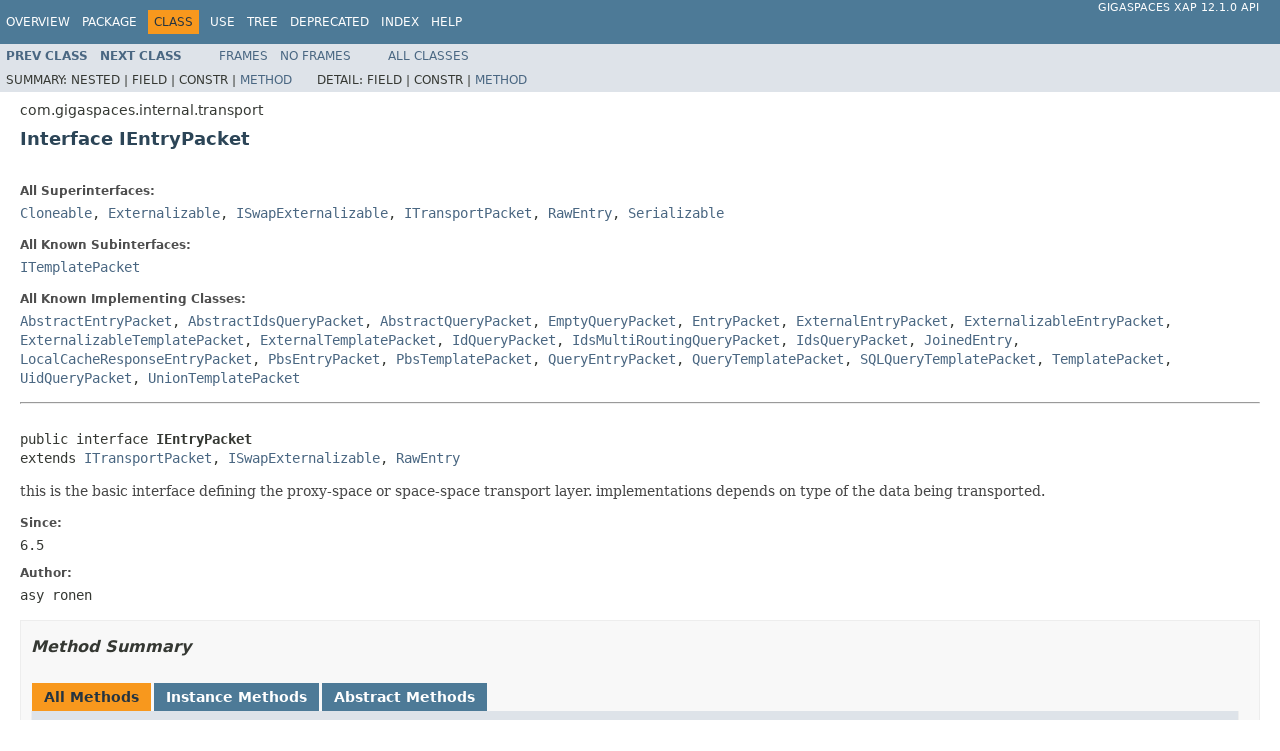

--- FILE ---
content_type: text/html
request_url: https://resources.gigaspaces.com/api/xap/12.1.0/java/com/gigaspaces/internal/transport/IEntryPacket.html
body_size: 26342
content:
<!DOCTYPE HTML PUBLIC "-//W3C//DTD HTML 4.01 Transitional//EN" "http://www.w3.org/TR/html4/loose.dtd">
<!-- NewPage -->
<html lang="en">
<head>
<!-- Generated by javadoc (1.8.0_91) on Wed Mar 29 13:15:26 UTC 2017 -->
<meta http-equiv="Content-Type" content="text/html; charset=UTF-8">
<title>IEntryPacket (GigaSpaces XAP 12.1.0 API)</title>
<meta name="date" content="2017-03-29">
<link rel="stylesheet" type="text/css" href="../../../../stylesheet.css" title="Style">
<script type="text/javascript" src="../../../../script.js"></script>
</head>
<body>
<script type="text/javascript"><!--
    try {
        if (location.href.indexOf('is-external=true') == -1) {
            parent.document.title="IEntryPacket (GigaSpaces XAP 12.1.0 API)";
        }
    }
    catch(err) {
    }
//-->
var methods = {"i0":6,"i1":6,"i2":6,"i3":6,"i4":6,"i5":6,"i6":6,"i7":6,"i8":6,"i9":6,"i10":6};
var tabs = {65535:["t0","All Methods"],2:["t2","Instance Methods"],4:["t3","Abstract Methods"]};
var altColor = "altColor";
var rowColor = "rowColor";
var tableTab = "tableTab";
var activeTableTab = "activeTableTab";
</script>
<noscript>
<div>JavaScript is disabled on your browser.</div>
</noscript>
<!-- ========= START OF TOP NAVBAR ======= -->
<div class="topNav"><a name="navbar.top">
<!--   -->
</a>
<div class="skipNav"><a href="#skip.navbar.top" title="Skip navigation links">Skip navigation links</a></div>
<a name="navbar.top.firstrow">
<!--   -->
</a>
<ul class="navList" title="Navigation">
<li><a href="../../../../overview-summary.html">Overview</a></li>
<li><a href="package-summary.html">Package</a></li>
<li class="navBarCell1Rev">Class</li>
<li><a href="class-use/IEntryPacket.html">Use</a></li>
<li><a href="package-tree.html">Tree</a></li>
<li><a href="../../../../deprecated-list.html">Deprecated</a></li>
<li><a href="../../../../index-all.html">Index</a></li>
<li><a href="../../../../help-doc.html">Help</a></li>
</ul>
<div class="aboutLanguage"><a href="index.html" target="_top">GigaSpaces XAP 12.1.0                                 API</a></div>
</div>
<div class="subNav">
<ul class="navList">
<li><a href="../../../../com/gigaspaces/internal/transport/ExternalizableTemplatePacket.html" title="class in com.gigaspaces.internal.transport"><span class="typeNameLink">Prev&nbsp;Class</span></a></li>
<li><a href="../../../../com/gigaspaces/internal/transport/ITemplatePacket.html" title="interface in com.gigaspaces.internal.transport"><span class="typeNameLink">Next&nbsp;Class</span></a></li>
</ul>
<ul class="navList">
<li><a href="../../../../index.html?com/gigaspaces/internal/transport/IEntryPacket.html" target="_top">Frames</a></li>
<li><a href="IEntryPacket.html" target="_top">No&nbsp;Frames</a></li>
</ul>
<ul class="navList" id="allclasses_navbar_top">
<li><a href="../../../../allclasses-noframe.html">All&nbsp;Classes</a></li>
</ul>
<div>
<script type="text/javascript"><!--
  allClassesLink = document.getElementById("allclasses_navbar_top");
  if(window==top) {
    allClassesLink.style.display = "block";
  }
  else {
    allClassesLink.style.display = "none";
  }
  //-->
</script>
</div>
<div>
<ul class="subNavList">
<li>Summary:&nbsp;</li>
<li>Nested&nbsp;|&nbsp;</li>
<li>Field&nbsp;|&nbsp;</li>
<li>Constr&nbsp;|&nbsp;</li>
<li><a href="#method.summary">Method</a></li>
</ul>
<ul class="subNavList">
<li>Detail:&nbsp;</li>
<li>Field&nbsp;|&nbsp;</li>
<li>Constr&nbsp;|&nbsp;</li>
<li><a href="#method.detail">Method</a></li>
</ul>
</div>
<a name="skip.navbar.top">
<!--   -->
</a></div>
<!-- ========= END OF TOP NAVBAR ========= -->
<!-- ======== START OF CLASS DATA ======== -->
<div class="header">
<div class="subTitle">com.gigaspaces.internal.transport</div>
<h2 title="Interface IEntryPacket" class="title">Interface IEntryPacket</h2>
</div>
<div class="contentContainer">
<div class="description">
<ul class="blockList">
<li class="blockList">
<dl>
<dt>All Superinterfaces:</dt>
<dd><a href="http://docs.oracle.com/javase/6/docs/api/java/lang/Cloneable.html?is-external=true" title="class or interface in java.lang">Cloneable</a>, <a href="http://docs.oracle.com/javase/6/docs/api/java/io/Externalizable.html?is-external=true" title="class or interface in java.io">Externalizable</a>, <a href="../../../../com/gigaspaces/internal/server/space/redolog/storage/bytebuffer/ISwapExternalizable.html" title="interface in com.gigaspaces.internal.server.space.redolog.storage.bytebuffer">ISwapExternalizable</a>, <a href="../../../../com/gigaspaces/internal/transport/ITransportPacket.html" title="interface in com.gigaspaces.internal.transport">ITransportPacket</a>, <a href="../../../../com/gigaspaces/internal/query/RawEntry.html" title="interface in com.gigaspaces.internal.query">RawEntry</a>, <a href="http://docs.oracle.com/javase/6/docs/api/java/io/Serializable.html?is-external=true" title="class or interface in java.io">Serializable</a></dd>
</dl>
<dl>
<dt>All Known Subinterfaces:</dt>
<dd><a href="../../../../com/gigaspaces/internal/transport/ITemplatePacket.html" title="interface in com.gigaspaces.internal.transport">ITemplatePacket</a></dd>
</dl>
<dl>
<dt>All Known Implementing Classes:</dt>
<dd><a href="../../../../com/gigaspaces/internal/transport/AbstractEntryPacket.html" title="class in com.gigaspaces.internal.transport">AbstractEntryPacket</a>, <a href="../../../../com/j_spaces/core/AbstractIdsQueryPacket.html" title="class in com.j_spaces.core">AbstractIdsQueryPacket</a>, <a href="../../../../com/gigaspaces/internal/transport/AbstractQueryPacket.html" title="class in com.gigaspaces.internal.transport">AbstractQueryPacket</a>, <a href="../../../../com/gigaspaces/internal/transport/EmptyQueryPacket.html" title="class in com.gigaspaces.internal.transport">EmptyQueryPacket</a>, <a href="../../../../com/gigaspaces/internal/transport/EntryPacket.html" title="class in com.gigaspaces.internal.transport">EntryPacket</a>, <a href="../../../../com/j_spaces/core/ExternalEntryPacket.html" title="class in com.j_spaces.core">ExternalEntryPacket</a>, <a href="../../../../com/gigaspaces/internal/transport/ExternalizableEntryPacket.html" title="class in com.gigaspaces.internal.transport">ExternalizableEntryPacket</a>, <a href="../../../../com/gigaspaces/internal/transport/ExternalizableTemplatePacket.html" title="class in com.gigaspaces.internal.transport">ExternalizableTemplatePacket</a>, <a href="../../../../com/j_spaces/core/ExternalTemplatePacket.html" title="class in com.j_spaces.core">ExternalTemplatePacket</a>, <a href="../../../../com/j_spaces/core/IdQueryPacket.html" title="class in com.j_spaces.core">IdQueryPacket</a>, <a href="../../../../com/j_spaces/core/IdsMultiRoutingQueryPacket.html" title="class in com.j_spaces.core">IdsMultiRoutingQueryPacket</a>, <a href="../../../../com/j_spaces/core/IdsQueryPacket.html" title="class in com.j_spaces.core">IdsQueryPacket</a>, <a href="../../../../com/j_spaces/jdbc/JoinedEntry.html" title="class in com.j_spaces.jdbc">JoinedEntry</a>, <a href="../../../../com/j_spaces/core/LocalCacheResponseEntryPacket.html" title="class in com.j_spaces.core">LocalCacheResponseEntryPacket</a>, <a href="../../../../com/gigaspaces/internal/transport/PbsEntryPacket.html" title="class in com.gigaspaces.internal.transport">PbsEntryPacket</a>, <a href="../../../../com/gigaspaces/internal/transport/PbsTemplatePacket.html" title="class in com.gigaspaces.internal.transport">PbsTemplatePacket</a>, <a href="../../../../com/j_spaces/jdbc/builder/QueryEntryPacket.html" title="class in com.j_spaces.jdbc.builder">QueryEntryPacket</a>, <a href="../../../../com/j_spaces/jdbc/builder/QueryTemplatePacket.html" title="class in com.j_spaces.jdbc.builder">QueryTemplatePacket</a>, <a href="../../../../com/j_spaces/jdbc/builder/SQLQueryTemplatePacket.html" title="class in com.j_spaces.jdbc.builder">SQLQueryTemplatePacket</a>, <a href="../../../../com/gigaspaces/internal/transport/TemplatePacket.html" title="class in com.gigaspaces.internal.transport">TemplatePacket</a>, <a href="../../../../com/j_spaces/core/UidQueryPacket.html" title="class in com.j_spaces.core">UidQueryPacket</a>, <a href="../../../../com/j_spaces/jdbc/builder/UnionTemplatePacket.html" title="class in com.j_spaces.jdbc.builder">UnionTemplatePacket</a></dd>
</dl>
<hr>
<br>
<pre>public interface <span class="typeNameLabel">IEntryPacket</span>
extends <a href="../../../../com/gigaspaces/internal/transport/ITransportPacket.html" title="interface in com.gigaspaces.internal.transport">ITransportPacket</a>, <a href="../../../../com/gigaspaces/internal/server/space/redolog/storage/bytebuffer/ISwapExternalizable.html" title="interface in com.gigaspaces.internal.server.space.redolog.storage.bytebuffer">ISwapExternalizable</a>, <a href="../../../../com/gigaspaces/internal/query/RawEntry.html" title="interface in com.gigaspaces.internal.query">RawEntry</a></pre>
<div class="block">this is the basic interface defining the proxy-space or space-space transport layer.
 implementations depends on type of the data being transported.</div>
<dl>
<dt><span class="simpleTagLabel">Since:</span></dt>
<dd>6.5</dd>
<dt><span class="simpleTagLabel">Author:</span></dt>
<dd>asy ronen</dd>
</dl>
</li>
</ul>
</div>
<div class="summary">
<ul class="blockList">
<li class="blockList">
<!-- ========== METHOD SUMMARY =========== -->
<ul class="blockList">
<li class="blockList"><a name="method.summary">
<!--   -->
</a>
<h3>Method Summary</h3>
<table class="memberSummary" border="0" cellpadding="3" cellspacing="0" summary="Method Summary table, listing methods, and an explanation">
<caption><span id="t0" class="activeTableTab"><span>All Methods</span><span class="tabEnd">&nbsp;</span></span><span id="t2" class="tableTab"><span><a href="javascript:show(2);">Instance Methods</a></span><span class="tabEnd">&nbsp;</span></span><span id="t3" class="tableTab"><span><a href="javascript:show(4);">Abstract Methods</a></span><span class="tabEnd">&nbsp;</span></span></caption>
<tr>
<th class="colFirst" scope="col">Modifier and Type</th>
<th class="colLast" scope="col">Method and Description</th>
</tr>
<tr id="i0" class="altColor">
<td class="colFirst"><code><a href="../../../../com/gigaspaces/internal/transport/IEntryPacket.html" title="interface in com.gigaspaces.internal.transport">IEntryPacket</a></code></td>
<td class="colLast"><code><span class="memberNameLink"><a href="../../../../com/gigaspaces/internal/transport/IEntryPacket.html#clone--">clone</a></span>()</code>&nbsp;</td>
</tr>
<tr id="i1" class="rowColor">
<td class="colFirst"><code><a href="http://docs.oracle.com/javase/6/docs/api/java/lang/Object.html?is-external=true" title="class or interface in java.lang">Object</a></code></td>
<td class="colLast"><code><span class="memberNameLink"><a href="../../../../com/gigaspaces/internal/transport/IEntryPacket.html#getID--">getID</a></span>()</code>&nbsp;</td>
</tr>
<tr id="i2" class="altColor">
<td class="colFirst"><code>int</code></td>
<td class="colLast"><code><span class="memberNameLink"><a href="../../../../com/gigaspaces/internal/transport/IEntryPacket.html#getPreviousVersion--">getPreviousVersion</a></span>()</code>
<div class="block">Gets the entry's previous version in space before update</div>
</td>
</tr>
<tr id="i3" class="rowColor">
<td class="colFirst"><code>long</code></td>
<td class="colLast"><code><span class="memberNameLink"><a href="../../../../com/gigaspaces/internal/transport/IEntryPacket.html#getTTL--">getTTL</a></span>()</code>&nbsp;</td>
</tr>
<tr id="i4" class="altColor">
<td class="colFirst"><code>boolean</code></td>
<td class="colLast"><code><span class="memberNameLink"><a href="../../../../com/gigaspaces/internal/transport/IEntryPacket.html#hasFixedPropertiesArray--">hasFixedPropertiesArray</a></span>()</code>
<div class="block">true if the entry packet has an array of fixed properties</div>
</td>
</tr>
<tr id="i5" class="rowColor">
<td class="colFirst"><code>boolean</code></td>
<td class="colLast"><code><span class="memberNameLink"><a href="../../../../com/gigaspaces/internal/transport/IEntryPacket.html#hasPreviousVersion--">hasPreviousVersion</a></span>()</code>
<div class="block">Gets whether this packet has a previous version set.</div>
</td>
</tr>
<tr id="i6" class="altColor">
<td class="colFirst"><code>boolean</code></td>
<td class="colLast"><code><span class="memberNameLink"><a href="../../../../com/gigaspaces/internal/transport/IEntryPacket.html#isExternalizableEntryPacket--">isExternalizableEntryPacket</a></span>()</code>&nbsp;</td>
</tr>
<tr id="i7" class="rowColor">
<td class="colFirst"><code>void</code></td>
<td class="colLast"><code><span class="memberNameLink"><a href="../../../../com/gigaspaces/internal/transport/IEntryPacket.html#setCustomQuery-com.gigaspaces.internal.query.ICustomQuery-">setCustomQuery</a></span>(<a href="../../../../com/gigaspaces/internal/query/ICustomQuery.html" title="interface in com.gigaspaces.internal.query">ICustomQuery</a>&nbsp;customQuery)</code>&nbsp;</td>
</tr>
<tr id="i8" class="altColor">
<td class="colFirst"><code>void</code></td>
<td class="colLast"><code><span class="memberNameLink"><a href="../../../../com/gigaspaces/internal/transport/IEntryPacket.html#setPreviousVersion-int-">setPreviousVersion</a></span>(int&nbsp;version)</code>
<div class="block">Sets the entry's previous version in space before update, relevant for replication update
 operation</div>
</td>
</tr>
<tr id="i9" class="rowColor">
<td class="colFirst"><code>void</code></td>
<td class="colLast"><code><span class="memberNameLink"><a href="../../../../com/gigaspaces/internal/transport/IEntryPacket.html#setTTL-long-">setTTL</a></span>(long&nbsp;ttl)</code>&nbsp;</td>
</tr>
<tr id="i10" class="altColor">
<td class="colFirst"><code>void</code></td>
<td class="colLast"><code><span class="memberNameLink"><a href="../../../../com/gigaspaces/internal/transport/IEntryPacket.html#setUID-java.lang.String-">setUID</a></span>(<a href="http://docs.oracle.com/javase/6/docs/api/java/lang/String.html?is-external=true" title="class or interface in java.lang">String</a>&nbsp;uid)</code>&nbsp;</td>
</tr>
</table>
<ul class="blockList">
<li class="blockList"><a name="methods.inherited.from.class.com.gigaspaces.internal.transport.ITransportPacket">
<!--   -->
</a>
<h3>Methods inherited from interface&nbsp;com.gigaspaces.internal.transport.<a href="../../../../com/gigaspaces/internal/transport/ITransportPacket.html" title="interface in com.gigaspaces.internal.transport">ITransportPacket</a></h3>
<code><a href="../../../../com/gigaspaces/internal/transport/ITransportPacket.html#getCodebase--">getCodebase</a>, <a href="../../../../com/gigaspaces/internal/transport/ITransportPacket.html#getCustomQuery--">getCustomQuery</a>, <a href="../../../../com/gigaspaces/internal/transport/ITransportPacket.html#getDynamicProperties--">getDynamicProperties</a>, <a href="../../../../com/gigaspaces/internal/transport/ITransportPacket.html#getEntryType--">getEntryType</a>, <a href="../../../../com/gigaspaces/internal/transport/ITransportPacket.html#getExternalEntryImplClassName--">getExternalEntryImplClassName</a>, <a href="../../../../com/gigaspaces/internal/transport/ITransportPacket.html#getFieldValue-int-">getFieldValue</a>, <a href="../../../../com/gigaspaces/internal/transport/ITransportPacket.html#getFieldValues--">getFieldValues</a>, <a href="../../../../com/gigaspaces/internal/transport/ITransportPacket.html#getMultipleUIDs--">getMultipleUIDs</a>, <a href="../../../../com/gigaspaces/internal/transport/ITransportPacket.html#getOperationID--">getOperationID</a>, <a href="../../../../com/gigaspaces/internal/transport/ITransportPacket.html#getPacketType--">getPacketType</a>, <a href="../../../../com/gigaspaces/internal/transport/ITransportPacket.html#getPropertyValue-java.lang.String-">getPropertyValue</a>, <a href="../../../../com/gigaspaces/internal/transport/ITransportPacket.html#getRoutingFieldValue--">getRoutingFieldValue</a>, <a href="../../../../com/gigaspaces/internal/transport/ITransportPacket.html#getTypeDescChecksum--">getTypeDescChecksum</a>, <a href="../../../../com/gigaspaces/internal/transport/ITransportPacket.html#getTypeDescriptor--">getTypeDescriptor</a>, <a href="../../../../com/gigaspaces/internal/transport/ITransportPacket.html#getTypeName--">getTypeName</a>, <a href="../../../../com/gigaspaces/internal/transport/ITransportPacket.html#getUID--">getUID</a>, <a href="../../../../com/gigaspaces/internal/transport/ITransportPacket.html#getVersion--">getVersion</a>, <a href="../../../../com/gigaspaces/internal/transport/ITransportPacket.html#isFifo--">isFifo</a>, <a href="../../../../com/gigaspaces/internal/transport/ITransportPacket.html#isNoWriteLease--">isNoWriteLease</a>, <a href="../../../../com/gigaspaces/internal/transport/ITransportPacket.html#isSerializeTypeDesc--">isSerializeTypeDesc</a>, <a href="../../../../com/gigaspaces/internal/transport/ITransportPacket.html#isTransient--">isTransient</a>, <a href="../../../../com/gigaspaces/internal/transport/ITransportPacket.html#setDynamicProperties-java.util.Map-">setDynamicProperties</a>, <a href="../../../../com/gigaspaces/internal/transport/ITransportPacket.html#setFieldsValues-java.lang.Object:A-">setFieldsValues</a>, <a href="../../../../com/gigaspaces/internal/transport/ITransportPacket.html#setFieldValue-int-java.lang.Object-">setFieldValue</a>, <a href="../../../../com/gigaspaces/internal/transport/ITransportPacket.html#setMultipleUIDs-java.lang.String:A-">setMultipleUIDs</a>, <a href="../../../../com/gigaspaces/internal/transport/ITransportPacket.html#setOperationID-com.j_spaces.core.OperationID-">setOperationID</a>, <a href="../../../../com/gigaspaces/internal/transport/ITransportPacket.html#setPropertyValue-java.lang.String-java.lang.Object-">setPropertyValue</a>, <a href="../../../../com/gigaspaces/internal/transport/ITransportPacket.html#setSerializeTypeDesc-boolean-">setSerializeTypeDesc</a>, <a href="../../../../com/gigaspaces/internal/transport/ITransportPacket.html#setTypeDesc-com.gigaspaces.internal.metadata.ITypeDesc-boolean-">setTypeDesc</a>, <a href="../../../../com/gigaspaces/internal/transport/ITransportPacket.html#setVersion-int-">setVersion</a>, <a href="../../../../com/gigaspaces/internal/transport/ITransportPacket.html#supportsTypeDescChecksum--">supportsTypeDescChecksum</a>, <a href="../../../../com/gigaspaces/internal/transport/ITransportPacket.html#toObject-com.gigaspaces.internal.metadata.EntryType-">toObject</a>, <a href="../../../../com/gigaspaces/internal/transport/ITransportPacket.html#toObject-com.gigaspaces.internal.metadata.EntryType-com.gigaspaces.internal.client.StorageTypeDeserialization-">toObject</a>, <a href="../../../../com/gigaspaces/internal/transport/ITransportPacket.html#toObject-com.gigaspaces.internal.client.QueryResultTypeInternal-">toObject</a>, <a href="../../../../com/gigaspaces/internal/transport/ITransportPacket.html#toObject-com.gigaspaces.internal.client.QueryResultTypeInternal-com.gigaspaces.internal.client.StorageTypeDeserialization-">toObject</a></code></li>
</ul>
<ul class="blockList">
<li class="blockList"><a name="methods.inherited.from.class.java.io.Externalizable">
<!--   -->
</a>
<h3>Methods inherited from interface&nbsp;java.io.<a href="http://docs.oracle.com/javase/6/docs/api/java/io/Externalizable.html?is-external=true" title="class or interface in java.io">Externalizable</a></h3>
<code><a href="http://docs.oracle.com/javase/6/docs/api/java/io/Externalizable.html?is-external=true#readExternal-java.io.ObjectInput-" title="class or interface in java.io">readExternal</a>, <a href="http://docs.oracle.com/javase/6/docs/api/java/io/Externalizable.html?is-external=true#writeExternal-java.io.ObjectOutput-" title="class or interface in java.io">writeExternal</a></code></li>
</ul>
<ul class="blockList">
<li class="blockList"><a name="methods.inherited.from.class.com.gigaspaces.internal.server.space.redolog.storage.bytebuffer.ISwapExternalizable">
<!--   -->
</a>
<h3>Methods inherited from interface&nbsp;com.gigaspaces.internal.server.space.redolog.storage.bytebuffer.<a href="../../../../com/gigaspaces/internal/server/space/redolog/storage/bytebuffer/ISwapExternalizable.html" title="interface in com.gigaspaces.internal.server.space.redolog.storage.bytebuffer">ISwapExternalizable</a></h3>
<code><a href="../../../../com/gigaspaces/internal/server/space/redolog/storage/bytebuffer/ISwapExternalizable.html#readFromSwap-java.io.ObjectInput-">readFromSwap</a>, <a href="../../../../com/gigaspaces/internal/server/space/redolog/storage/bytebuffer/ISwapExternalizable.html#writeToSwap-java.io.ObjectOutput-">writeToSwap</a></code></li>
</ul>
</li>
</ul>
</li>
</ul>
</div>
<div class="details">
<ul class="blockList">
<li class="blockList">
<!-- ============ METHOD DETAIL ========== -->
<ul class="blockList">
<li class="blockList"><a name="method.detail">
<!--   -->
</a>
<h3>Method Detail</h3>
<a name="setUID-java.lang.String-">
<!--   -->
</a>
<ul class="blockList">
<li class="blockList">
<h4>setUID</h4>
<pre>void&nbsp;setUID(<a href="http://docs.oracle.com/javase/6/docs/api/java/lang/String.html?is-external=true" title="class or interface in java.lang">String</a>&nbsp;uid)</pre>
</li>
</ul>
<a name="getID--">
<!--   -->
</a>
<ul class="blockList">
<li class="blockList">
<h4>getID</h4>
<pre><a href="http://docs.oracle.com/javase/6/docs/api/java/lang/Object.html?is-external=true" title="class or interface in java.lang">Object</a>&nbsp;getID()</pre>
</li>
</ul>
<a name="getTTL--">
<!--   -->
</a>
<ul class="blockList">
<li class="blockList">
<h4>getTTL</h4>
<pre>long&nbsp;getTTL()</pre>
</li>
</ul>
<a name="setTTL-long-">
<!--   -->
</a>
<ul class="blockList">
<li class="blockList">
<h4>setTTL</h4>
<pre>void&nbsp;setTTL(long&nbsp;ttl)</pre>
</li>
</ul>
<a name="clone--">
<!--   -->
</a>
<ul class="blockList">
<li class="blockList">
<h4>clone</h4>
<pre><a href="../../../../com/gigaspaces/internal/transport/IEntryPacket.html" title="interface in com.gigaspaces.internal.transport">IEntryPacket</a>&nbsp;clone()</pre>
</li>
</ul>
<a name="setCustomQuery-com.gigaspaces.internal.query.ICustomQuery-">
<!--   -->
</a>
<ul class="blockList">
<li class="blockList">
<h4>setCustomQuery</h4>
<pre>void&nbsp;setCustomQuery(<a href="../../../../com/gigaspaces/internal/query/ICustomQuery.html" title="interface in com.gigaspaces.internal.query">ICustomQuery</a>&nbsp;customQuery)</pre>
</li>
</ul>
<a name="setPreviousVersion-int-">
<!--   -->
</a>
<ul class="blockList">
<li class="blockList">
<h4>setPreviousVersion</h4>
<pre>void&nbsp;setPreviousVersion(int&nbsp;version)</pre>
<div class="block">Sets the entry's previous version in space before update, relevant for replication update
 operation</div>
</li>
</ul>
<a name="getPreviousVersion--">
<!--   -->
</a>
<ul class="blockList">
<li class="blockList">
<h4>getPreviousVersion</h4>
<pre>int&nbsp;getPreviousVersion()</pre>
<div class="block">Gets the entry's previous version in space before update</div>
</li>
</ul>
<a name="hasPreviousVersion--">
<!--   -->
</a>
<ul class="blockList">
<li class="blockList">
<h4>hasPreviousVersion</h4>
<pre>boolean&nbsp;hasPreviousVersion()</pre>
<div class="block">Gets whether this packet has a previous version set.</div>
</li>
</ul>
<a name="hasFixedPropertiesArray--">
<!--   -->
</a>
<ul class="blockList">
<li class="blockList">
<h4>hasFixedPropertiesArray</h4>
<pre>boolean&nbsp;hasFixedPropertiesArray()</pre>
<div class="block">true if the entry packet has an array of fixed properties</div>
</li>
</ul>
<a name="isExternalizableEntryPacket--">
<!--   -->
</a>
<ul class="blockListLast">
<li class="blockList">
<h4>isExternalizableEntryPacket</h4>
<pre>boolean&nbsp;isExternalizableEntryPacket()</pre>
</li>
</ul>
</li>
</ul>
</li>
</ul>
</div>
</div>
<!-- ========= END OF CLASS DATA ========= -->
<!-- ======= START OF BOTTOM NAVBAR ====== -->
<div class="bottomNav"><a name="navbar.bottom">
<!--   -->
</a>
<div class="skipNav"><a href="#skip.navbar.bottom" title="Skip navigation links">Skip navigation links</a></div>
<a name="navbar.bottom.firstrow">
<!--   -->
</a>
<ul class="navList" title="Navigation">
<li><a href="../../../../overview-summary.html">Overview</a></li>
<li><a href="package-summary.html">Package</a></li>
<li class="navBarCell1Rev">Class</li>
<li><a href="class-use/IEntryPacket.html">Use</a></li>
<li><a href="package-tree.html">Tree</a></li>
<li><a href="../../../../deprecated-list.html">Deprecated</a></li>
<li><a href="../../../../index-all.html">Index</a></li>
<li><a href="../../../../help-doc.html">Help</a></li>
</ul>
<div class="aboutLanguage"><a href="index.html" target="_top">GigaSpaces XAP 12.1.0                                 API</a></div>
</div>
<div class="subNav">
<ul class="navList">
<li><a href="../../../../com/gigaspaces/internal/transport/ExternalizableTemplatePacket.html" title="class in com.gigaspaces.internal.transport"><span class="typeNameLink">Prev&nbsp;Class</span></a></li>
<li><a href="../../../../com/gigaspaces/internal/transport/ITemplatePacket.html" title="interface in com.gigaspaces.internal.transport"><span class="typeNameLink">Next&nbsp;Class</span></a></li>
</ul>
<ul class="navList">
<li><a href="../../../../index.html?com/gigaspaces/internal/transport/IEntryPacket.html" target="_top">Frames</a></li>
<li><a href="IEntryPacket.html" target="_top">No&nbsp;Frames</a></li>
</ul>
<ul class="navList" id="allclasses_navbar_bottom">
<li><a href="../../../../allclasses-noframe.html">All&nbsp;Classes</a></li>
</ul>
<div>
<script type="text/javascript"><!--
  allClassesLink = document.getElementById("allclasses_navbar_bottom");
  if(window==top) {
    allClassesLink.style.display = "block";
  }
  else {
    allClassesLink.style.display = "none";
  }
  //-->
</script>
</div>
<div>
<ul class="subNavList">
<li>Summary:&nbsp;</li>
<li>Nested&nbsp;|&nbsp;</li>
<li>Field&nbsp;|&nbsp;</li>
<li>Constr&nbsp;|&nbsp;</li>
<li><a href="#method.summary">Method</a></li>
</ul>
<ul class="subNavList">
<li>Detail:&nbsp;</li>
<li>Field&nbsp;|&nbsp;</li>
<li>Constr&nbsp;|&nbsp;</li>
<li><a href="#method.detail">Method</a></li>
</ul>
</div>
<a name="skip.navbar.bottom">
<!--   -->
</a></div>
<!-- ======== END OF BOTTOM NAVBAR ======= -->
<p class="legalCopy"><small><i>Copyright &copy;                                 <a href="http://www.gigaspaces.com/"                                 target="_top">GigaSpaces</a>.</i></small></p>
</body>
</html>
